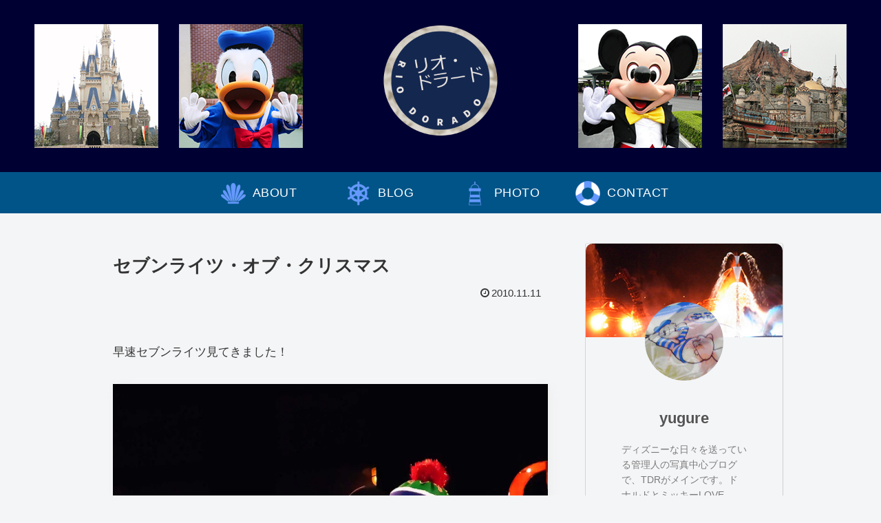

--- FILE ---
content_type: text/html; charset=utf-8
request_url: https://www.google.com/recaptcha/api2/aframe
body_size: 265
content:
<!DOCTYPE HTML><html><head><meta http-equiv="content-type" content="text/html; charset=UTF-8"></head><body><script nonce="qwhArGytj6b1cik5WphLeg">/** Anti-fraud and anti-abuse applications only. See google.com/recaptcha */ try{var clients={'sodar':'https://pagead2.googlesyndication.com/pagead/sodar?'};window.addEventListener("message",function(a){try{if(a.source===window.parent){var b=JSON.parse(a.data);var c=clients[b['id']];if(c){var d=document.createElement('img');d.src=c+b['params']+'&rc='+(localStorage.getItem("rc::a")?sessionStorage.getItem("rc::b"):"");window.document.body.appendChild(d);sessionStorage.setItem("rc::e",parseInt(sessionStorage.getItem("rc::e")||0)+1);localStorage.setItem("rc::h",'1769587231276');}}}catch(b){}});window.parent.postMessage("_grecaptcha_ready", "*");}catch(b){}</script></body></html>

--- FILE ---
content_type: text/css
request_url: https://paperino.net/wp/wp-content/themes/cocoon-child-master/style.css?ver=20210918081721
body_size: 1994
content:
@charset "UTF-8";

/*!
Theme Name: Cocoon Child
Description: Cocoon専用の子テーマ
Theme URI: https://wp-cocoon.com/
Author: わいひら
Author URI: https://nelog.jp/
Template:   cocoon-master
Version:    1.1.3
*/

/************************************
** 子テーマ用のスタイルを書く
************************************/
/*必要ならばここにコードを書く*/

/* ヘッダー背景画像 */
.header {
	background-position: center;
	background-size: contain;
}

/* エントリーカード説明文文字 */
.entry-card-snippet, .related-entry-card-snippet {
	font-size: .85em;
	line-height: 1.5;
	margin-top: 15px;
}

/* エントリーカード更新日文字サイズ */
.entry-card-info>* {
    font-size: .8em;
}

/* 本文更新日文字サイズ */
.entry-category, .post-date, .post-update, .post-author, .amp-back {
    font-size: .9em;
}

/* 本文更新日の下余白 */
.date-tags {
	margin-bottom: 4rem;
}

/* ページ送り */
.pager-post-navi a {
    font-size: .9em;
	margin-bottom: 60px;
}

/* 関連記事コメントマージン */
.related-entry-heading, .comment-title {
    margin-top: 30px;
}

/* 関連記事文字サイズ */
.rect-vertical-card .related-entry-card-title {
    font-size: .9em;
	font-weight: normal;
	margin: 0 0 20px 0;
}

/* サイドバー項目間の余白 */
.sidebar h3 {
	margin: 60px 0 16px 0;
}

/* コピーライト上余白 */
.copyright {
    margin-top: 28px;
}

/************************************
** レスポンシブデザイン用のメディアクエリ
************************************/
/*1023px以下*/
@media screen and (max-width: 1023px){
  /*必要ならばここにコードを書く*/
	
	/* モバイルメニュー */
	.navi-menu-content {
		background-color: #000033;
		color: #fff;
	}
	.menu-drawer a {
		font-size: 1.3em;
		color: #fff;
	}
	
	/* 広告余白調整 */
	.ad-responsive.ad-usual {
		line-height: 0;
	}
	.ad-area.pc-ad-widget {
		margin-bottom: 1em;
	}
}

/*834px以下*/
@media screen and (max-width: 834px){
  /*必要ならばここにコードを書く*/
	
	/* ヘッダーロゴ */
	.logo-header img {
		width: 100px;
	}
	
}

/*480px以下*/
@media screen and (max-width: 480px){
  /*必要ならばここにコードを書く*/
}

/************************************
** プロフィール欄
************************************/
.nwa .author-box {
max-width:none;
padding: 0;
}
aside#author_box-2.widget.widget-sidebar.widget-sidebar-standard.widget_author_box{
padding: 0!important;
border-radius: 10px;
}
@media (max-width: 1023px){
aside {
padding: 0 .5em;
}
}
.nwa .author-box .author-thumb {
width: 100%;
height:9em;
margin:0 0 5em 0;
border-radius: 10px 10px 0 0;
}
.author-box figure.author-thumb{
float: none;
text-align: center;
background: url(https://paperino.net/wp/wp-content/uploads/2021/08/RIMG1264_.jpg) center no-repeat;
background-size: cover;
position: relative;
z-index: 0;
}
.author-box img.avatar.photo{
background-image: none;
padding: 0!important;
box-shadow:none;
}
.author-box figure.author-thumb img{
width: 40%;
max-width:180px;
margin-top:5em;
}
@media (min-width:1023px){/*サイドバー表示時はMAX120pxで*/
.nwa .author-box .author-thumb {
height:8em;
}
.author-box figure.author-thumb img{
max-width:120px;
}}
@media (max-width:480px){/*モバイル表示*/
.nwa .author-box .author-thumb {
height:8em;
}
.author-box figure.author-thumb img{
max-width:130px;
}}
.author-box .author-name {
margin: 0 0 1em 0;
}
.author-box .author-content .author-name a{/*名前*/
text-decoration: none;
font-size:1.2em;
color:#545454;
}
.nwa .author-box .author-description {
margin-bottom:1.5em
}
.author-box .author-content .author-description p{
font-size:14px;
color:#7b7b7b;
line-height:1.6em!important;
margin:1em;
}
#author_box-2 p{/*自己紹介文の周囲の空白幅*/
margin:1em 2.5em;
}
div.author-follows{
padding-bottom:2em;
}
.author-box .author-content .author-description p a{ text-decoration: none; }
.author-box .author-content .author-description p a:hover{ text-decoration: underline; }
.author-box .author-content .author-follows .sns-buttons{ justify-content: center; }
.author-box .author-content .author-follows .sns-buttons a.follow-button{
border-radius: 50%;
border: none;
width: 40px;
height: 40px;
color: #fff!important;
margin:0 3px;
}
a.follow-button.website-button.website-follow-button-sq{background-color: #6eb6fd!important;}
a.follow-button.twitter-button.twitter-follow-button-sq{background-color: #7dcdf7!important;}
a.follow-button.facebook-button.facebook-follow-button-sq{background-color: #7c9dec!important;}
a.follow-button.hatebu-button.hatebu-follow-button-sq{background-color: #2c6ebd!important;}
a.follow-button.instagram-button.instagram-follow-button-sq{background: linear-gradient(135deg, #427eff 0%, #f13f79 80%) no-repeat !important;}
a.follow-button.pinterest-button.pinterest-follow-button-sq{background-color: #bd081c!important;}
a.follow-button.youtube-button.youtube-follow-button-sq{background-color: #cd201f!important;}
a.follow-button.linkedin-button.linkedin-follow-button-sq{background-color: #0A66C2!important;}
a.follow-button.note-button.note-follow-button-sq{background-color: #41C9B4!important;}
a.follow-button.soundcloud-button.soundcloud-follow-button-sq{background-color: #FF5500!important;}
a.follow-button.flickr-button.flickr-follow-button-sq{background-color: #111!important;}
a.follow-button.line-button.line-follow-button-sq{background-color: #00c300!important;}
a.follow-button.amazon-button.amazon-follow-button-sq{background-color: #ff9900!important;}
a.follow-button.rakuten-room-button.rakuten-room-follow-button-sq{background-color: #C61E79!important;}
a.follow-button.slack-button.slack-follow-button-sq{background-color: #4A154B!important;}
a.follow-button.github-button.github-follow-button-sq{background-color: #4078c0!important;}
a.follow-button.codepen-button.codepen-follow-button-sq{background-color: #47CF73!important;}
a.follow-button.feedly-button.feedly-follow-button-sq{background-color: #2bb24c!important;}
a.follow-button.rss-button.rss-follow-button-sq{background-color: #f26522!important;}
.author-box .author-content .author-follows .sns-buttons a.follow-button span{ line-height: 40px; }
.author-box .author-content .author-follows .sns-buttons a.follow-button span::before{ font-size: 20px !important; }
@media (max-width:1023px){
.nwa .author-box .author-thumb {
height:6.5em;
margin:0 0 7em 0;
}
.author-name{
font-size:16px!important;
}
.author-description{
line-height: 1.5 !important;
text-align:center;
margin:0 auto;
}
}
@media screen and (max-width: 1023px){/*モバイル時非表示*/
div.sidebar {
display: none;
}
}